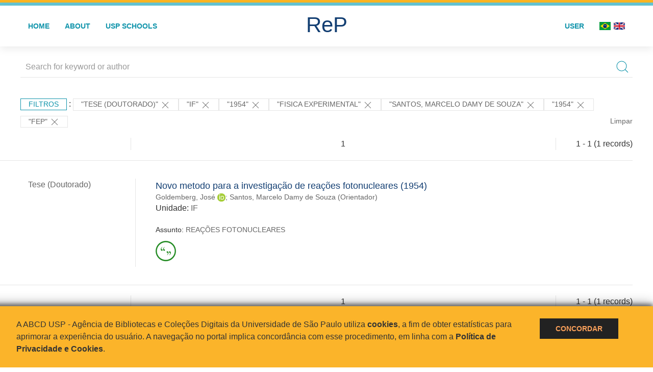

--- FILE ---
content_type: text/html; charset=UTF-8
request_url: https://repositorio.usp.br/result.php?filter%5B%5D=inSupportOf:%22Tese%20(Doutorado)%22&filter%5B%5D=unidadeUSP:%22IF%22&filter%5B%5D=datePublished:%221954%22&filter%5B%5D=USP.programa_pos_nome:%22FISICA%20EXPERIMENTAL%22&filter%5B%5D=author.person.name:%22Santos,%20Marcelo%20Damy%20de%20Souza%22&filter%5B%5D=datePublished:%221954%22&locale=en_US&filter%5B%5D=USP.programa_pos_sigla:%22FEP%22
body_size: 8483
content:
<!DOCTYPE html>
<html>
<head>
        
    <link rel="shortcut icon" href="https://repositorio.usp.br/inc/images/faviconUSP.ico" type="image/x-icon">

    <script src="https://repositorio.usp.br/inc/js/jquery.min.js"></script>
    <script src="https://repositorio.usp.br/inc/js/jquery-ui.js"></script>
    <link rel="stylesheet" href="https://repositorio.usp.br/inc/js/jquery-ui.css">
    <script src="https://repositorio.usp.br/inc/js/jquery.form-validator.min.js"></script>

    <!-- Uikit - Local -->
    <link rel="stylesheet" href="https://repositorio.usp.br/inc/uikit/css/uikit.min.css" />
    <script src="https://repositorio.usp.br/inc/uikit/js/uikit.min.js"></script>
    <script src="https://repositorio.usp.br/inc/uikit/js/uikit-icons.min.js"></script>
    <script src="https://repositorio.usp.br/inc/js/visualizar-pdf-mobile.js"></script>

    <!-- USP Custom -->
    <link rel="stylesheet" href="https://repositorio.usp.br/inc/css/style.css">

    <meta name="viewport" content="width=device-width, initial-scale=1">

    <script src="https://js.hcaptcha.com/1/api.js" async defer></script>
    
            <!-- Perto Digital -->
        <script>
            !function
            e(){"complete"===document.readyState?window.setTimeout((function(){
            var
            e,n,t;e="https://cdn.pertoplugin.link/plugin/perto.js.gz",n=5e3,t=
            "https://pertocdn.pertoplugin.link/plugin/perto.js.gz",new
            Promise((function(o,i){var
            c=document.createElement("script");function
            r(){if(document.head.removeChild(c),t){var
            e=document.createElement("script");e.src=t,document.head.appendChild(
            e),e.onload=function(){o(!0)},e.onerror=function(){o(!1)}}else
            o(!1)}c.src=e,document.head.appendChild(c);var
            u=setTimeout((function(){r()}),n);c.onload=function(){clearTimeout(u)
            ,o(!0)},c.onerror=function(){clearTimeout(u),r()}}))}),2e3):
            window.setTimeout((function(){e()}),1e3)}();
        </script>
        <title>ReP USP - Resultado da busca</title>

            <!-- D3.js Libraries and CSS -->
        <script type="text/javascript" src="inc/jquery/d3.v3.min.js"></script>
        <!-- UV Charts -->
        <script type="text/javascript" src=inc/uvcharts/uvcharts.full.min.js></script>
    
</head>
<body style="min-height: 45em; position: relative;">
    
<div style="height: 0.3em; background: #fcb421;"></div>
<div style="height: 0.4em; background: #64c4d2;"></div>
<div class="uk-card uk-card-default" >
<div class="uk-visible@m">
    <div id="menu" class="uk-container uk-navbar-container uk-margin uk-navbar-transparent" uk-navbar="dropbar: true; dropbar-mode: push; mode: click" uk-navbar>
        <div class="uk-navbar-left">
            <ul class="uk-navbar-nav uk-link-text">
                <li class="uk-active"><a class="uk-link-heading" href="https://repositorio.usp.br/index.php">Home</a></li>
                <li class="uk-active">
                    <a href="https://repositorio.usp.br/sobre.php">About</a>
                </li>
                <li class="uk-active">
                    <a href="#modal-full" uk-toggle>USP Schools</a>

                    <div id="modal-full" class="uk-modal-full" uk-modal>
                        <div class="uk-modal-dialog uk-modal-body">
                            <button class="uk-modal-close-full uk-close-large" type="button" uk-close></button>
                            <div class="uk-grid-collapse uk-child-width-1-4@s uk-flex-middle" uk-grid>
                                <div class="uk-background-cover" style="background-image: url('https://repositorio.usp.br/inc/images/PracaDoRelogio-MarcosSantos.jpg');" uk-height-viewport></div>
                                <div class="uk-padding">
                                    <h3>USP Schools</h3>
                                    				    					                                                                                        <a href="https://repositorio.usp.br/result.php?filter[]=unidadeUSP:&quot;EACH&quot;" class="uk-text-small" style="color:#333">
                                                Escola de Artes, Ciências e Humanidades (EACH)                                            </a>
                                            <br/>
                                            					 
                                    					                                                                                        <a href="https://repositorio.usp.br/result.php?filter[]=unidadeUSP:&quot;ECA&quot;" class="uk-text-small" style="color:#333">
                                                Escola de Comunicações e Artes (ECA)                                            </a>
                                            <br/>
                                            					 
                                    					                                                                                        <a href="https://repositorio.usp.br/result.php?filter[]=unidadeUSP:&quot;EE&quot;" class="uk-text-small" style="color:#333">
                                                Escola de Enfermagem (EE)                                            </a>
                                            <br/>
                                            					 
                                    					                                                                                        <a href="https://repositorio.usp.br/result.php?filter[]=unidadeUSP:&quot;EERP&quot;" class="uk-text-small" style="color:#333">
                                                Escola de Enfermagem de Ribeirão Preto (EERP)                                            </a>
                                            <br/>
                                            					 
                                    					                                                                                        <a href="https://repositorio.usp.br/result.php?filter[]=unidadeUSP:&quot;EEFE&quot;" class="uk-text-small" style="color:#333">
                                                Escola de Educação Física e Esporte (EEFE)                                            </a>
                                            <br/>
                                            					 
                                    					                                                                                        <a href="https://repositorio.usp.br/result.php?filter[]=unidadeUSP:&quot;EEFERP&quot;" class="uk-text-small" style="color:#333">
                                                Escola de Educação Física e Esporte de Ribeirão Preto (EEFERP)                                            </a>
                                            <br/>
                                            					 
                                    					                                                                                        <a href="https://repositorio.usp.br/result.php?filter[]=unidadeUSP:&quot;EEL&quot;" class="uk-text-small" style="color:#333">
                                                Escola de Engenharia de Lorena (EEL)                                            </a>
                                            <br/>
                                            					 
                                    					                                                                                        <a href="https://repositorio.usp.br/result.php?filter[]=unidadeUSP:&quot;EESC&quot;" class="uk-text-small" style="color:#333">
                                                Escola de Engenharia de São Carlos (EESC)                                            </a>
                                            <br/>
                                            					 
                                    					                                                                                        <a href="https://repositorio.usp.br/result.php?filter[]=unidadeUSP:&quot;EP&quot;" class="uk-text-small" style="color:#333">
                                                Escola Politécnica (EP)                                            </a>
                                            <br/>
                                            					 
                                    					                                                                                        <a href="https://repositorio.usp.br/result.php?filter[]=unidadeUSP:&quot;ESALQ&quot;" class="uk-text-small" style="color:#333">
                                                Escola Superior de Agricultura Luiz de Queiroz (ESALQ)                                            </a>
                                            <br/>
                                            					 
                                    					                                                                                        <a href="https://repositorio.usp.br/result.php?filter[]=unidadeUSP:&quot;FAU&quot;" class="uk-text-small" style="color:#333">
                                                Faculdade de Arquitetura e Urbanismo (FAU)                                            </a>
                                            <br/>
                                            					 
                                    					                                                                                        <a href="https://repositorio.usp.br/result.php?filter[]=unidadeUSP:&quot;FCF&quot;" class="uk-text-small" style="color:#333">
                                                Faculdade de Ciências Farmacêuticas (FCF)                                            </a>
                                            <br/>
                                            					 
                                    					                                                                                        <a href="https://repositorio.usp.br/result.php?filter[]=unidadeUSP:&quot;FCFRP&quot;" class="uk-text-small" style="color:#333">
                                                Faculdade de Ciências Farmacêuticas de Ribeirão Preto (FCFRP)                                            </a>
                                            <br/>
                                            					 
                                    					                                                                                        <a href="https://repositorio.usp.br/result.php?filter[]=unidadeUSP:&quot;FD&quot;" class="uk-text-small" style="color:#333">
                                                Faculdade de Direito (FD)                                            </a>
                                            <br/>
                                            					 
                                    					                                                                                        <a href="https://repositorio.usp.br/result.php?filter[]=unidadeUSP:&quot;FDRP&quot;" class="uk-text-small" style="color:#333">
                                                Faculdade de Direito de Ribeirão Preto (FDRP)                                            </a>
                                            <br/>
                                            					 
                                    					                                                                                        <a href="https://repositorio.usp.br/result.php?filter[]=unidadeUSP:&quot;FEA&quot;" class="uk-text-small" style="color:#333">
                                                Faculdade de Economia, Administração, Contabilidade e Atuária (FEA)                                            </a>
                                            <br/>
                                            					 
                                    					                                                                                        <a href="https://repositorio.usp.br/result.php?filter[]=unidadeUSP:&quot;FEARP&quot;" class="uk-text-small" style="color:#333">
                                                Faculdade de Economia, Administração e Contabilidade de Ribeirão Preto (FEARP)                                            </a>
                                            <br/>
                                            					 
                                    					                                                                                        <a href="https://repositorio.usp.br/result.php?filter[]=unidadeUSP:&quot;FE&quot;" class="uk-text-small" style="color:#333">
                                                Faculdade de Educação (FE)                                            </a>
                                            <br/>
                                                                                            </div>
                                                <div class="uk-padding">
					    					 
                                    					                                                                                        <a href="https://repositorio.usp.br/result.php?filter[]=unidadeUSP:&quot;FFCLRP&quot;" class="uk-text-small" style="color:#333">
                                                Faculdade de Filosofia, Ciências e Letras de Ribeirão Preto (FFCLRP)                                            </a>
                                            <br/>
                                            					 
                                    					                                                                                        <a href="https://repositorio.usp.br/result.php?filter[]=unidadeUSP:&quot;FFLCH&quot;" class="uk-text-small" style="color:#333">
                                                Faculdade de Filosofia, Letras e Ciências Humanas (FFLCH)                                            </a>
                                            <br/>
                                            					 
                                    					                                                                                        <a href="https://repositorio.usp.br/result.php?filter[]=unidadeUSP:&quot;FM&quot;" class="uk-text-small" style="color:#333">
                                                Faculdade de Medicina (FM)                                            </a>
                                            <br/>
                                            					 
                                    					                                                                                        <a href="https://repositorio.usp.br/result.php?filter[]=unidadeUSP:&quot;FMRP&quot;" class="uk-text-small" style="color:#333">
                                                Faculdade de Medicina de Ribeirão Preto (FMRP)                                            </a>
                                            <br/>
                                            					 
                                    					                                                                                        <a href="https://repositorio.usp.br/result.php?filter[]=unidadeUSP:&quot;FMVZ&quot;" class="uk-text-small" style="color:#333">
                                                Faculdade de Medicina Veterinária e Zootecnia (FMVZ)                                            </a>
                                            <br/>
                                            					 
                                    					                                                                                        <a href="https://repositorio.usp.br/result.php?filter[]=unidadeUSP:&quot;FO&quot;" class="uk-text-small" style="color:#333">
                                                Faculdade de Odontologia (FO)                                            </a>
                                            <br/>
                                            					 
                                    					                                                                                        <a href="https://repositorio.usp.br/result.php?filter[]=unidadeUSP:&quot;FOB&quot;" class="uk-text-small" style="color:#333">
                                                Faculdade de Odontologia de Bauru (FOB)                                            </a>
                                            <br/>
                                            					 
                                    					                                                                                        <a href="https://repositorio.usp.br/result.php?filter[]=unidadeUSP:&quot;FORP&quot;" class="uk-text-small" style="color:#333">
                                                Faculdade de Odontologia de Ribeirão Preto (FORP)                                            </a>
                                            <br/>
                                            					 
                                    					                                                                                        <a href="https://repositorio.usp.br/result.php?filter[]=unidadeUSP:&quot;FSP&quot;" class="uk-text-small" style="color:#333">
                                                Faculdade de Saúde Pública (FSP)                                            </a>
                                            <br/>
                                            					 
                                    					                                                                                        <a href="https://repositorio.usp.br/result.php?filter[]=unidadeUSP:&quot;FZEA&quot;" class="uk-text-small" style="color:#333">
                                                Faculdade de Zootecnia e Engenharia de Alimentos (FZEA)                                            </a>
                                            <br/>
                                            					 
                                    					                                                                                        <a href="https://repositorio.usp.br/result.php?filter[]=unidadeUSP:&quot;IAU&quot;" class="uk-text-small" style="color:#333">
                                                Instituto de Arquitetura e Urbanismo (IAU)                                            </a>
                                            <br/>
                                            					 
                                    					                                                                                        <a href="https://repositorio.usp.br/result.php?filter[]=unidadeUSP:&quot;IAG&quot;" class="uk-text-small" style="color:#333">
                                                Instituto de Astronomia, Geofísica e Ciências Atmosféricas (IAG)                                            </a>
                                            <br/>
                                            					 
                                    					                                                                                        <a href="https://repositorio.usp.br/result.php?filter[]=unidadeUSP:&quot;IB&quot;" class="uk-text-small" style="color:#333">
                                                Instituto de Biociências (IB)                                            </a>
                                            <br/>
                                            					 
                                    					                                                                                        <a href="https://repositorio.usp.br/result.php?filter[]=unidadeUSP:&quot;ICB&quot;" class="uk-text-small" style="color:#333">
                                                Instituto de Ciências Biomédicas (ICB)                                            </a>
                                            <br/>
                                            					 
                                    					                                                                                        <a href="https://repositorio.usp.br/result.php?filter[]=unidadeUSP:&quot;ICMC&quot;" class="uk-text-small" style="color:#333">
                                                Instituto de Ciências Matemáticas e de Computação (ICMC)                                            </a>
                                            <br/>
                                            					 
                                    					                                                                                        <a href="https://repositorio.usp.br/result.php?filter[]=unidadeUSP:&quot;IF&quot;" class="uk-text-small" style="color:#333">
                                                Instituto de Física (IF)                                            </a>
                                            <br/>
                                            					 
                                    					                                                                                        <a href="https://repositorio.usp.br/result.php?filter[]=unidadeUSP:&quot;IFSC&quot;" class="uk-text-small" style="color:#333">
                                                Instituto de Física de São Carlos (IFSC)                                            </a>
                                            <br/>
                                            					 
                                    					                                                                                        <a href="https://repositorio.usp.br/result.php?filter[]=unidadeUSP:&quot;IGC&quot;" class="uk-text-small" style="color:#333">
                                                Instituto de Geociências (IGc)                                            </a>
                                            <br/>
                                                                                            </div>
                                                <div class="uk-padding">
					    					 
                                    					                                                                                        <a href="https://repositorio.usp.br/result.php?filter[]=unidadeUSP:&quot;IME&quot;" class="uk-text-small" style="color:#333">
                                                Instituto de Matemática e Estatística (IME)                                            </a>
                                            <br/>
                                            					 
                                    					                                                                                        <a href="https://repositorio.usp.br/result.php?filter[]=unidadeUSP:&quot;IMT&quot;" class="uk-text-small" style="color:#333">
                                                Instituto de Medicina Tropical de São Paulo (IMT)                                            </a>
                                            <br/>
                                            					 
                                    					                                                                                        <a href="https://repositorio.usp.br/result.php?filter[]=unidadeUSP:&quot;IP&quot;" class="uk-text-small" style="color:#333">
                                                Instituto de Psicologia (IP)                                            </a>
                                            <br/>
                                            					 
                                    					                                                                                        <a href="https://repositorio.usp.br/result.php?filter[]=unidadeUSP:&quot;IQ&quot;" class="uk-text-small" style="color:#333">
                                                Instituto de Química (IQ)                                            </a>
                                            <br/>
                                            					 
                                    					                                                                                        <a href="https://repositorio.usp.br/result.php?filter[]=unidadeUSP:&quot;IQSC&quot;" class="uk-text-small" style="color:#333">
                                                Instituto de Química de São Carlos (IQSC)                                            </a>
                                            <br/>
                                            					 
                                    					                                                                                        <a href="https://repositorio.usp.br/result.php?filter[]=unidadeUSP:&quot;IRI&quot;" class="uk-text-small" style="color:#333">
                                                Instituto de Relações Internacionais (IRI)                                            </a>
                                            <br/>
                                            					 
                                    					                                                                                        <a href="https://repositorio.usp.br/result.php?filter[]=unidadeUSP:&quot;IO&quot;" class="uk-text-small" style="color:#333">
                                                Instituto Oceanográfico (IO)                                            </a>
                                            <br/>
                                            					 
                                    					                                                                                        <a href="https://repositorio.usp.br/result.php?filter[]=unidadeUSP:&quot;CEBIMAR&quot;" class="uk-text-small" style="color:#333">
                                                Centro de Biologia Marinha (CEBIMAR)                                            </a>
                                            <br/>
                                            					 
                                    					                                                                                        <a href="https://repositorio.usp.br/result.php?filter[]=unidadeUSP:&quot;CDCC&quot;" class="uk-text-small" style="color:#333">
                                                Centro de Divulgação Científica e Cultural (CDCC)                                            </a>
                                            <br/>
                                            					 
                                    					                                                                                        <a href="https://repositorio.usp.br/result.php?filter[]=unidadeUSP:&quot;CENA&quot;" class="uk-text-small" style="color:#333">
                                                Centro de Energia Nuclear na Agricultura (CENA)                                            </a>
                                            <br/>
                                            					 
                                    					                                                                                        <a href="https://repositorio.usp.br/result.php?filter[]=unidadeUSP:&quot;HRAC&quot;" class="uk-text-small" style="color:#333">
                                                Hospital de Reabilitação de Anomalias Craniofaciais (HRAC)                                            </a>
                                            <br/>
                                            					 
                                    					                                                                                        <a href="https://repositorio.usp.br/result.php?filter[]=unidadeUSP:&quot;HU&quot;" class="uk-text-small" style="color:#333">
                                                Hospital Universitário (HU)                                            </a>
                                            <br/>
                                            					 
                                    					                                                                                        <a href="https://repositorio.usp.br/result.php?filter[]=unidadeUSP:&quot;IEE&quot;" class="uk-text-small" style="color:#333">
                                                Instituto de Energia e Ambiente (IEE)                                            </a>
                                            <br/>
                                            					 
                                    					                                                                                        <a href="https://repositorio.usp.br/result.php?filter[]=unidadeUSP:&quot;IEB&quot;" class="uk-text-small" style="color:#333">
                                                Instituto de Estudos Brasileiros (IEB)                                            </a>
                                            <br/>
                                            					 
                                    					                                                                                        <a href="https://repositorio.usp.br/result.php?filter[]=unidadeUSP:&quot;MAE&quot;" class="uk-text-small" style="color:#333">
                                                Museu de Arqueologia e Etnologia (MAE)                                            </a>
                                            <br/>
                                            					 
                                    					                                                                                        <a href="https://repositorio.usp.br/result.php?filter[]=unidadeUSP:&quot;MAC&quot;" class="uk-text-small" style="color:#333">
                                                Museu de Arte Contemporânea (MAC)                                            </a>
                                            <br/>
                                            					 
                                    					                                                                                        <a href="https://repositorio.usp.br/result.php?filter[]=unidadeUSP:&quot;MZ&quot;" class="uk-text-small" style="color:#333">
                                                Museu de Zoologia (MZ)                                            </a>
                                            <br/>
                                            					 
                                    					                                                                                        <a href="https://repositorio.usp.br/result.php?filter[]=unidadeUSP:&quot;MP&quot;" class="uk-text-small" style="color:#333">
                                                Museu Paulista (MP)                                            </a>
                                            <br/>
                                            					 
                                                                    </div>
                            </div>
                        </div>
                    </div>

                </li>
                
             </ul>
        </div>
        <div class="uk-navbar-center" style="top: 60%;">
	<a class="uk-navbar-item uk-logo" href="https://repositorio.usp.br/index.php"><h1 style="font-family: Arial, sans-serif; color: #123e72;">ReP</h1></a>
        </div>
        <div class="uk-navbar-right">
            <ul class="uk-navbar-nav">
                
                
		<li class="uk-active">
                    		    <li><a href="https://repositorio.usp.br/aut/oauth.php" rel="nofollow">User</a></li>
                                    </li>

			<!--<li class="uk-active"><a href="https://www.abcd.usp.br" target="_blank" rel="noopener noreferrer">ABCD USP</a></li>-->

                <!--		    <li><a href="http://repositorio.usp.br/result.php?filter%5B%5D=inSupportOf:%22Tese%20(Doutorado)%22&filter%5B%5D=unidadeUSP:%22IF%22&filter%5B%5D=datePublished:%221954%22&filter%5B%5D=USP.programa_pos_nome:%22FISICA%20EXPERIMENTAL%22&filter%5B%5D=author.person.name:%22Santos,%20Marcelo%20Damy%20de%20Souza%22&filter%5B%5D=datePublished:%221954%22&locale=en_US&filter%5B%5D=USP.programa_pos_sigla:%22FEP%22&locale=pt_BR"><img src="inc/images/br.png" style="width: 1.6em;">
                    </a></li>
                -->
                <li>
                                        <a href="http://repositorio.usp.br/result.php?filter%5B%5D=inSupportOf:%22Tese%20(Doutorado)%22&filter%5B%5D=unidadeUSP:%22IF%22&filter%5B%5D=datePublished:%221954%22&filter%5B%5D=USP.programa_pos_nome:%22FISICA%20EXPERIMENTAL%22&filter%5B%5D=author.person.name:%22Santos,%20Marcelo%20Damy%20de%20Souza%22&filter%5B%5D=datePublished:%221954%22&locale=en_US&filter%5B%5D=USP.programa_pos_sigla:%22FEP%22&locale=pt_BR" style="padding-right: 0.2em;">
                        <img src="https://repositorio.usp.br/inc/images/br.png" style="width: 1.6em;">
                    </a>
                </li>
                <li>
                    <a href="http://repositorio.usp.br/result.php?filter%5B%5D=inSupportOf:%22Tese%20(Doutorado)%22&filter%5B%5D=unidadeUSP:%22IF%22&filter%5B%5D=datePublished:%221954%22&filter%5B%5D=USP.programa_pos_nome:%22FISICA%20EXPERIMENTAL%22&filter%5B%5D=author.person.name:%22Santos,%20Marcelo%20Damy%20de%20Souza%22&filter%5B%5D=datePublished:%221954%22&locale=en_US&filter%5B%5D=USP.programa_pos_sigla:%22FEP%22&locale=en_US" style="padding-left: 0.2em;">
                        <img src="https://repositorio.usp.br/inc/images/en.png" style="width: 1.6em;">
                    </a>
                </li>
            </ul>
        </div>
    </div>
    </div>


<div class="uk-hidden@m">
    <div class="uk-offcanvas-content">

        <div class="uk-navbar-left">
            <a class="uk-navbar-toggle" href="#" uk-toggle="target: #offcanvas-nav-primary" style="color:black"><span uk-navbar-toggle-icon></span> <span class="uk-margin-small-left">Menu</span></a>
        </div>

        <div id="offcanvas-nav-primary" uk-offcanvas="overlay: true">
            <div class="uk-offcanvas-bar uk-flex uk-flex-column">

                <ul class="uk-nav uk-nav-primary uk-nav-center uk-margin-auto-vertical">
                    <li class="uk-active"><a href="index.php">Home</a></li>
                    <li class="uk-active"><a href="advanced_search.php">Busca técnica</a></li>
                    <li class="uk-nav-divider"></li>
                    <li class="uk-active"><a href="contact.php">Contact</a></li>
                    <li class="uk-active"><a href="sobre.php">About</a></li>
		    <li class="uk-active"><a href="https://www.abcd.usp.br" target="_blank" rel="noopener noreferrer">ABCD USP</a></li>
                </ul>

            </div>
        </div>
    </div>
</div>

</div>

    <script>
  (function(i,s,o,g,r,a,m){i['GoogleAnalyticsObject']=r;i[r]=i[r]||function(){
  (i[r].q=i[r].q||[]).push(arguments)},i[r].l=1*new Date();a=s.createElement(o),
  m=s.getElementsByTagName(o)[0];a.async=1;a.src=g;m.parentNode.insertBefore(a,m)
  })(window,document,'script','https://www.google-analytics.com/analytics.js','ga');
  ga('create', 'UA-82811529-1', 'auto');
  ga('send', 'pageview');
</script>
<!-- Google tag (gtag.js) -->
<script async src="https://www.googletagmanager.com/gtag/js?id=G-YHBERXZ71G"></script>
<script>
  window.dataLayer = window.dataLayer || [];
  function gtag(){dataLayer.push(arguments);}
  gtag('js', new Date());

  gtag('config', 'G-YHBERXZ71G');
</script>

    <div class="uk-container" style="position: relative; padding-bottom: 15em;">
        <div class="uk-width-1-1@s uk-width-1-1@m">
            <form class="uk-search uk-search-navbar uk-width-1-1" action="result.php">
                <div class="search uk-form-controls uk-margin uk-search uk-search-default uk-width-1-1@s uk-width-1-1@m uk-align-center">
                    <input type="hidden" name="fields[]" value="name">
                    <input type="hidden" name="fields[]" value="author.person.name">
                    <input type="hidden" name="fields[]" value="authorUSP.name">
                    <input type="hidden" name="fields[]" value="about">
                    <input type="hidden" name="fields[]" value="description">
                    <button class="search-button uk-search-icon-flip" uk-search-icon="ratio: 1"></button>
                    <input class="search-input uk-input" id="form-stacked-text" type="search" placeholder="Search for keyword or author" name="search[]" value="">
                </div>
            </form>
        </div>
        <div class="uk-width-1-1@s uk-width-1-1@m">
            <p class="uk-margin-top" uk-margin>
                <a href="#offcanvas-slide" class="uk-button uk-button-small uk-text-small filtros" uk-toggle>
                    Filtros                </a> :
            <!-- List of filters - Start -->
                            <a class="uk-button uk-button-default uk-button-small uk-text-small" href="http://repositorio.usp.br/result.php?filter%5B1%5D=unidadeUSP%3A%22IF%22&filter%5B2%5D=datePublished%3A%221954%22&filter%5B3%5D=USP.programa_pos_nome%3A%22FISICA+EXPERIMENTAL%22&filter%5B4%5D=author.person.name%3A%22Santos%2C+Marcelo+Damy+de+Souza%22&filter%5B5%5D=datePublished%3A%221954%22&filter%5B6%5D=USP.programa_pos_sigla%3A%22FEP%22">"Tese (Doutorado)" <span uk-icon="icon: close; ratio: 1"></span></a><a class="uk-button uk-button-default uk-button-small uk-text-small" href="http://repositorio.usp.br/result.php?filter%5B0%5D=inSupportOf%3A%22Tese+%28Doutorado%29%22&filter%5B2%5D=datePublished%3A%221954%22&filter%5B3%5D=USP.programa_pos_nome%3A%22FISICA+EXPERIMENTAL%22&filter%5B4%5D=author.person.name%3A%22Santos%2C+Marcelo+Damy+de+Souza%22&filter%5B5%5D=datePublished%3A%221954%22&filter%5B6%5D=USP.programa_pos_sigla%3A%22FEP%22">"IF" <span uk-icon="icon: close; ratio: 1"></span></a><a class="uk-button uk-button-default uk-button-small uk-text-small" href="http://repositorio.usp.br/result.php?filter%5B0%5D=inSupportOf%3A%22Tese+%28Doutorado%29%22&filter%5B1%5D=unidadeUSP%3A%22IF%22&filter%5B3%5D=USP.programa_pos_nome%3A%22FISICA+EXPERIMENTAL%22&filter%5B4%5D=author.person.name%3A%22Santos%2C+Marcelo+Damy+de+Souza%22&filter%5B6%5D=USP.programa_pos_sigla%3A%22FEP%22">"1954" <span uk-icon="icon: close; ratio: 1"></span></a><a class="uk-button uk-button-default uk-button-small uk-text-small" href="http://repositorio.usp.br/result.php?filter%5B0%5D=inSupportOf%3A%22Tese+%28Doutorado%29%22&filter%5B1%5D=unidadeUSP%3A%22IF%22&filter%5B2%5D=datePublished%3A%221954%22&filter%5B4%5D=author.person.name%3A%22Santos%2C+Marcelo+Damy+de+Souza%22&filter%5B5%5D=datePublished%3A%221954%22&filter%5B6%5D=USP.programa_pos_sigla%3A%22FEP%22">"FISICA EXPERIMENTAL" <span uk-icon="icon: close; ratio: 1"></span></a><a class="uk-button uk-button-default uk-button-small uk-text-small" href="http://repositorio.usp.br/result.php?filter%5B0%5D=inSupportOf%3A%22Tese+%28Doutorado%29%22&filter%5B1%5D=unidadeUSP%3A%22IF%22&filter%5B2%5D=datePublished%3A%221954%22&filter%5B3%5D=USP.programa_pos_nome%3A%22FISICA+EXPERIMENTAL%22&filter%5B5%5D=datePublished%3A%221954%22&filter%5B6%5D=USP.programa_pos_sigla%3A%22FEP%22">"Santos, Marcelo Damy de Souza" <span uk-icon="icon: close; ratio: 1"></span></a><a class="uk-button uk-button-default uk-button-small uk-text-small" href="http://repositorio.usp.br/result.php?filter%5B0%5D=inSupportOf%3A%22Tese+%28Doutorado%29%22&filter%5B1%5D=unidadeUSP%3A%22IF%22&filter%5B3%5D=USP.programa_pos_nome%3A%22FISICA+EXPERIMENTAL%22&filter%5B4%5D=author.person.name%3A%22Santos%2C+Marcelo+Damy+de+Souza%22&filter%5B6%5D=USP.programa_pos_sigla%3A%22FEP%22">"1954" <span uk-icon="icon: close; ratio: 1"></span></a><a class="uk-button uk-button-default uk-button-small uk-text-small" href="http://repositorio.usp.br/result.php?filter%5B0%5D=inSupportOf%3A%22Tese+%28Doutorado%29%22&filter%5B1%5D=unidadeUSP%3A%22IF%22&filter%5B2%5D=datePublished%3A%221954%22&filter%5B3%5D=USP.programa_pos_nome%3A%22FISICA+EXPERIMENTAL%22&filter%5B4%5D=author.person.name%3A%22Santos%2C+Marcelo+Damy+de+Souza%22&filter%5B5%5D=datePublished%3A%221954%22">"FEP" <span uk-icon="icon: close; ratio: 1"></span></a>                <a class="uk-text-small" href="index.php" style="float: right;">Limpar</a>
            
                        <!-- List of filters - End -->
            </p>
        </div>
        <div class="uk-grid-divider" uk-grid>
            <div id="offcanvas-slide" uk-offcanvas>
                <div class="uk-offcanvas-bar uk-background-muted uk-text-secondary">
                    <h3 class="title">Filtros</h3>
            <!--<div class="uk-width-1-4@s uk-width-2-6@m">-->
                    <!-- Facetas - Início -->
                        <hr>
                        <ul class="uk-nav uk-nav-default uk-nav-parent-icon" uk-nav="multiple: true">
                            <li class="uk-parent"><a href="#" style="color:#123e72;">Sources</a> <ul class="uk-nav-sub"><li><div uk-grid>
                            <div class="uk-width-2-3 uk-text-small" style="color:#333"><a class="capitalize link" href="//repositorio.usp.br/result.php?filter%5B%5D=inSupportOf:%22Tese%20(Doutorado)%22&filter%5B%5D=unidadeUSP:%22IF%22&filter%5B%5D=datePublished:%221954%22&filter%5B%5D=USP.programa_pos_nome:%22FISICA%20EXPERIMENTAL%22&filter%5B%5D=author.person.name:%22Santos,%20Marcelo%20Damy%20de%20Souza%22&filter%5B%5D=datePublished:%221954%22&locale=en_US&filter%5B%5D=USP.programa_pos_sigla:%22FEP%22&filter[]=base:&quot;Teses e dissertações&quot;"  title="E" style="font-size: 90%">teses e dissertações (~1)</a></div>
                            <div class="uk-width-1-3" style="color:#333">
                            <a class="link" href="//repositorio.usp.br/result.php?filter%5B%5D=inSupportOf:%22Tese%20(Doutorado)%22&filter%5B%5D=unidadeUSP:%22IF%22&filter%5B%5D=datePublished:%221954%22&filter%5B%5D=USP.programa_pos_nome:%22FISICA%20EXPERIMENTAL%22&filter%5B%5D=author.person.name:%22Santos,%20Marcelo%20Damy%20de%20Souza%22&filter%5B%5D=datePublished:%221954%22&locale=en_US&filter%5B%5D=USP.programa_pos_sigla:%22FEP%22&notFilter[]=base:&quot;Teses e dissertações&quot;" title="Remover do resultado"><span uk-icon="icon: minus-circle; ratio: 1"></span></a>
                            </div></div></li></ul></li><li class="uk-parent"><a href="#" style="color:#123e72;">Document Types</a> <ul class="uk-nav-sub"><li><div uk-grid>
                            <div class="uk-width-2-3 uk-text-small" style="color:#333"><a class="capitalize link" href="//repositorio.usp.br/result.php?filter%5B%5D=inSupportOf:%22Tese%20(Doutorado)%22&filter%5B%5D=unidadeUSP:%22IF%22&filter%5B%5D=datePublished:%221954%22&filter%5B%5D=USP.programa_pos_nome:%22FISICA%20EXPERIMENTAL%22&filter%5B%5D=author.person.name:%22Santos,%20Marcelo%20Damy%20de%20Souza%22&filter%5B%5D=datePublished:%221954%22&locale=en_US&filter%5B%5D=USP.programa_pos_sigla:%22FEP%22&filter[]=type:&quot;TESE&quot;"  title="E" style="font-size: 90%">tese (~1)</a></div>
                            <div class="uk-width-1-3" style="color:#333">
                            <a class="link" href="//repositorio.usp.br/result.php?filter%5B%5D=inSupportOf:%22Tese%20(Doutorado)%22&filter%5B%5D=unidadeUSP:%22IF%22&filter%5B%5D=datePublished:%221954%22&filter%5B%5D=USP.programa_pos_nome:%22FISICA%20EXPERIMENTAL%22&filter%5B%5D=author.person.name:%22Santos,%20Marcelo%20Damy%20de%20Souza%22&filter%5B%5D=datePublished:%221954%22&locale=en_US&filter%5B%5D=USP.programa_pos_sigla:%22FEP%22&notFilter[]=type:&quot;TESE&quot;" title="Remover do resultado"><span uk-icon="icon: minus-circle; ratio: 1"></span></a>
                            </div></div></li></ul></li><li class="uk-parent"><a href="#" style="color:#123e72;">Grau</a> <ul class="uk-nav-sub"><li><div uk-grid>
                            <div class="uk-width-2-3 uk-text-small" style="color:#333"><a class="capitalize link" href="//repositorio.usp.br/result.php?filter%5B%5D=inSupportOf:%22Tese%20(Doutorado)%22&filter%5B%5D=unidadeUSP:%22IF%22&filter%5B%5D=datePublished:%221954%22&filter%5B%5D=USP.programa_pos_nome:%22FISICA%20EXPERIMENTAL%22&filter%5B%5D=author.person.name:%22Santos,%20Marcelo%20Damy%20de%20Souza%22&filter%5B%5D=datePublished:%221954%22&locale=en_US&filter%5B%5D=USP.programa_pos_sigla:%22FEP%22&filter[]=inSupportOf:&quot;Tese (Doutorado)&quot;"  title="E" style="font-size: 90%">tese (doutorado) (~1)</a></div>
                            <div class="uk-width-1-3" style="color:#333">
                            <a class="link" href="//repositorio.usp.br/result.php?filter%5B%5D=inSupportOf:%22Tese%20(Doutorado)%22&filter%5B%5D=unidadeUSP:%22IF%22&filter%5B%5D=datePublished:%221954%22&filter%5B%5D=USP.programa_pos_nome:%22FISICA%20EXPERIMENTAL%22&filter%5B%5D=author.person.name:%22Santos,%20Marcelo%20Damy%20de%20Souza%22&filter%5B%5D=datePublished:%221954%22&locale=en_US&filter%5B%5D=USP.programa_pos_sigla:%22FEP%22&notFilter[]=inSupportOf:&quot;Tese (Doutorado)&quot;" title="Remover do resultado"><span uk-icon="icon: minus-circle; ratio: 1"></span></a>
                            </div></div></li></ul></li><li class="uk-parent"><a href="#" style="color:#123e72;">USP Schools</a> <ul class="uk-nav-sub"><li><div uk-grid>
                            <div class="uk-width-2-3 uk-text-small" style="color:#333"><a class="uppercase link" href="//repositorio.usp.br/result.php?filter%5B%5D=inSupportOf:%22Tese%20(Doutorado)%22&filter%5B%5D=unidadeUSP:%22IF%22&filter%5B%5D=datePublished:%221954%22&filter%5B%5D=USP.programa_pos_nome:%22FISICA%20EXPERIMENTAL%22&filter%5B%5D=author.person.name:%22Santos,%20Marcelo%20Damy%20de%20Souza%22&filter%5B%5D=datePublished:%221954%22&locale=en_US&filter%5B%5D=USP.programa_pos_sigla:%22FEP%22&filter[]=unidadeUSP:&quot;IF&quot;"  title="E" style="font-size: 90%">if (~1)</a></div>
                            <div class="uk-width-1-3" style="color:#333">
                            <a class="link" href="//repositorio.usp.br/result.php?filter%5B%5D=inSupportOf:%22Tese%20(Doutorado)%22&filter%5B%5D=unidadeUSP:%22IF%22&filter%5B%5D=datePublished:%221954%22&filter%5B%5D=USP.programa_pos_nome:%22FISICA%20EXPERIMENTAL%22&filter%5B%5D=author.person.name:%22Santos,%20Marcelo%20Damy%20de%20Souza%22&filter%5B%5D=datePublished:%221954%22&locale=en_US&filter%5B%5D=USP.programa_pos_sigla:%22FEP%22&notFilter[]=unidadeUSP:&quot;IF&quot;" title="Remover do resultado"><span uk-icon="icon: minus-circle; ratio: 1"></span></a>
                            </div></div></li></ul></li><li class="uk-parent"><a href="#" style="color:#123e72;">Departament</a> <ul class="uk-nav-sub"></ul></li><li class="uk-parent"><a href="#" style="color:#123e72;">Authors</a> <ul class="uk-nav-sub"><li><div uk-grid>
                            <div class="uk-width-2-3 uk-text-small" style="color:#333"><a class="capitalize link" href="//repositorio.usp.br/result.php?filter%5B%5D=inSupportOf:%22Tese%20(Doutorado)%22&filter%5B%5D=unidadeUSP:%22IF%22&filter%5B%5D=datePublished:%221954%22&filter%5B%5D=USP.programa_pos_nome:%22FISICA%20EXPERIMENTAL%22&filter%5B%5D=author.person.name:%22Santos,%20Marcelo%20Damy%20de%20Souza%22&filter%5B%5D=datePublished:%221954%22&locale=en_US&filter%5B%5D=USP.programa_pos_sigla:%22FEP%22&filter[]=author.person.name:&quot;Goldemberg, José&quot;"  title="E" style="font-size: 90%">goldemberg, josé (~1)</a></div>
                            <div class="uk-width-1-3" style="color:#333">
                            <a class="link" href="//repositorio.usp.br/result.php?filter%5B%5D=inSupportOf:%22Tese%20(Doutorado)%22&filter%5B%5D=unidadeUSP:%22IF%22&filter%5B%5D=datePublished:%221954%22&filter%5B%5D=USP.programa_pos_nome:%22FISICA%20EXPERIMENTAL%22&filter%5B%5D=author.person.name:%22Santos,%20Marcelo%20Damy%20de%20Souza%22&filter%5B%5D=datePublished:%221954%22&locale=en_US&filter%5B%5D=USP.programa_pos_sigla:%22FEP%22&notFilter[]=author.person.name:&quot;Goldemberg, José&quot;" title="Remover do resultado"><span uk-icon="icon: minus-circle; ratio: 1"></span></a>
                            </div></div></li><li><div uk-grid>
                            <div class="uk-width-2-3 uk-text-small" style="color:#333"><a class="capitalize link" href="//repositorio.usp.br/result.php?filter%5B%5D=inSupportOf:%22Tese%20(Doutorado)%22&filter%5B%5D=unidadeUSP:%22IF%22&filter%5B%5D=datePublished:%221954%22&filter%5B%5D=USP.programa_pos_nome:%22FISICA%20EXPERIMENTAL%22&filter%5B%5D=author.person.name:%22Santos,%20Marcelo%20Damy%20de%20Souza%22&filter%5B%5D=datePublished:%221954%22&locale=en_US&filter%5B%5D=USP.programa_pos_sigla:%22FEP%22&filter[]=author.person.name:&quot;Santos, Marcelo Damy de Souza&quot;"  title="E" style="font-size: 90%">santos, marcelo damy de souza (~1)</a></div>
                            <div class="uk-width-1-3" style="color:#333">
                            <a class="link" href="//repositorio.usp.br/result.php?filter%5B%5D=inSupportOf:%22Tese%20(Doutorado)%22&filter%5B%5D=unidadeUSP:%22IF%22&filter%5B%5D=datePublished:%221954%22&filter%5B%5D=USP.programa_pos_nome:%22FISICA%20EXPERIMENTAL%22&filter%5B%5D=author.person.name:%22Santos,%20Marcelo%20Damy%20de%20Souza%22&filter%5B%5D=datePublished:%221954%22&locale=en_US&filter%5B%5D=USP.programa_pos_sigla:%22FEP%22&notFilter[]=author.person.name:&quot;Santos, Marcelo Damy de Souza&quot;" title="Remover do resultado"><span uk-icon="icon: minus-circle; ratio: 1"></span></a>
                            </div></div></li></ul></li><li class="uk-parent"><a href="#" style="color:#123e72;">USP affiliated authors</a> <ul class="uk-nav-sub"><li><div uk-grid>
                            <div class="uk-width-2-3 uk-text-small" style="color:#333"><a class="capitalize link" href="//repositorio.usp.br/result.php?filter%5B%5D=inSupportOf:%22Tese%20(Doutorado)%22&filter%5B%5D=unidadeUSP:%22IF%22&filter%5B%5D=datePublished:%221954%22&filter%5B%5D=USP.programa_pos_nome:%22FISICA%20EXPERIMENTAL%22&filter%5B%5D=author.person.name:%22Santos,%20Marcelo%20Damy%20de%20Souza%22&filter%5B%5D=datePublished:%221954%22&locale=en_US&filter%5B%5D=USP.programa_pos_sigla:%22FEP%22&filter[]=authorUSP.name:&quot;GOLDEMBERG, JOSE&quot;"  title="E" style="font-size: 90%">goldemberg, jose (~1)</a></div>
                            <div class="uk-width-1-3" style="color:#333">
                            <a class="link" href="//repositorio.usp.br/result.php?filter%5B%5D=inSupportOf:%22Tese%20(Doutorado)%22&filter%5B%5D=unidadeUSP:%22IF%22&filter%5B%5D=datePublished:%221954%22&filter%5B%5D=USP.programa_pos_nome:%22FISICA%20EXPERIMENTAL%22&filter%5B%5D=author.person.name:%22Santos,%20Marcelo%20Damy%20de%20Souza%22&filter%5B%5D=datePublished:%221954%22&locale=en_US&filter%5B%5D=USP.programa_pos_sigla:%22FEP%22&notFilter[]=authorUSP.name:&quot;GOLDEMBERG, JOSE&quot;" title="Remover do resultado"><span uk-icon="icon: minus-circle; ratio: 1"></span></a>
                            </div></div></li></ul></li><li class="uk-parent"><a href="#" style="color:#123e72;">Date published</a> <ul class="uk-nav-sub"><li><div uk-grid>
                            <div class="uk-width-2-3 uk-text-small" style="color:#333"><a class="capitalize link" href="//repositorio.usp.br/result.php?filter%5B%5D=inSupportOf:%22Tese%20(Doutorado)%22&filter%5B%5D=unidadeUSP:%22IF%22&filter%5B%5D=datePublished:%221954%22&filter%5B%5D=USP.programa_pos_nome:%22FISICA%20EXPERIMENTAL%22&filter%5B%5D=author.person.name:%22Santos,%20Marcelo%20Damy%20de%20Souza%22&filter%5B%5D=datePublished:%221954%22&locale=en_US&filter%5B%5D=USP.programa_pos_sigla:%22FEP%22&filter[]=datePublished:&quot;1954&quot;"  title="E" style="font-size: 90%">1954 (~1)</a></div>
                            <div class="uk-width-1-3" style="color:#333">
                            <a class="link" href="//repositorio.usp.br/result.php?filter%5B%5D=inSupportOf:%22Tese%20(Doutorado)%22&filter%5B%5D=unidadeUSP:%22IF%22&filter%5B%5D=datePublished:%221954%22&filter%5B%5D=USP.programa_pos_nome:%22FISICA%20EXPERIMENTAL%22&filter%5B%5D=author.person.name:%22Santos,%20Marcelo%20Damy%20de%20Souza%22&filter%5B%5D=datePublished:%221954%22&locale=en_US&filter%5B%5D=USP.programa_pos_sigla:%22FEP%22&notFilter[]=datePublished:&quot;1954&quot;" title="Remover do resultado"><span uk-icon="icon: minus-circle; ratio: 1"></span></a>
                            </div></div></li></ul></li><li class="uk-parent"><a href="#" style="color:#123e72;">Subjects</a> <ul class="uk-nav-sub"><li><div uk-grid>
                            <div class="uk-width-2-3 uk-text-small" style="color:#333"><a class="capitalize link" href="//repositorio.usp.br/result.php?filter%5B%5D=inSupportOf:%22Tese%20(Doutorado)%22&filter%5B%5D=unidadeUSP:%22IF%22&filter%5B%5D=datePublished:%221954%22&filter%5B%5D=USP.programa_pos_nome:%22FISICA%20EXPERIMENTAL%22&filter%5B%5D=author.person.name:%22Santos,%20Marcelo%20Damy%20de%20Souza%22&filter%5B%5D=datePublished:%221954%22&locale=en_US&filter%5B%5D=USP.programa_pos_sigla:%22FEP%22&filter[]=about:&quot;REAÇÕES FOTONUCLEARES&quot;"  title="E" style="font-size: 90%">reações fotonucleares (~1)</a></div>
                            <div class="uk-width-1-3" style="color:#333">
                            <a class="link" href="//repositorio.usp.br/result.php?filter%5B%5D=inSupportOf:%22Tese%20(Doutorado)%22&filter%5B%5D=unidadeUSP:%22IF%22&filter%5B%5D=datePublished:%221954%22&filter%5B%5D=USP.programa_pos_nome:%22FISICA%20EXPERIMENTAL%22&filter%5B%5D=author.person.name:%22Santos,%20Marcelo%20Damy%20de%20Souza%22&filter%5B%5D=datePublished:%221954%22&locale=en_US&filter%5B%5D=USP.programa_pos_sigla:%22FEP%22&notFilter[]=about:&quot;REAÇÕES FOTONUCLEARES&quot;" title="Remover do resultado"><span uk-icon="icon: minus-circle; ratio: 1"></span></a>
                            </div></div></li></ul></li><li class="uk-parent"><a href="#" style="color:#123e72;">Language</a> <ul class="uk-nav-sub"><li><div uk-grid>
                            <div class="uk-width-2-3 uk-text-small" style="color:#333"><a class="capitalize link" href="//repositorio.usp.br/result.php?filter%5B%5D=inSupportOf:%22Tese%20(Doutorado)%22&filter%5B%5D=unidadeUSP:%22IF%22&filter%5B%5D=datePublished:%221954%22&filter%5B%5D=USP.programa_pos_nome:%22FISICA%20EXPERIMENTAL%22&filter%5B%5D=author.person.name:%22Santos,%20Marcelo%20Damy%20de%20Souza%22&filter%5B%5D=datePublished:%221954%22&locale=en_US&filter%5B%5D=USP.programa_pos_sigla:%22FEP%22&filter[]=language:&quot;Português&quot;"  title="E" style="font-size: 90%">português (~1)</a></div>
                            <div class="uk-width-1-3" style="color:#333">
                            <a class="link" href="//repositorio.usp.br/result.php?filter%5B%5D=inSupportOf:%22Tese%20(Doutorado)%22&filter%5B%5D=unidadeUSP:%22IF%22&filter%5B%5D=datePublished:%221954%22&filter%5B%5D=USP.programa_pos_nome:%22FISICA%20EXPERIMENTAL%22&filter%5B%5D=author.person.name:%22Santos,%20Marcelo%20Damy%20de%20Souza%22&filter%5B%5D=datePublished:%221954%22&locale=en_US&filter%5B%5D=USP.programa_pos_sigla:%22FEP%22&notFilter[]=language:&quot;Português&quot;" title="Remover do resultado"><span uk-icon="icon: minus-circle; ratio: 1"></span></a>
                            </div></div></li></ul></li><li class="uk-parent"><a href="#" style="color:#123e72;">Source title</a> <ul class="uk-nav-sub"></ul></li><li class="uk-parent"><a href="#" style="color:#123e72;">Publisher</a> <ul class="uk-nav-sub"></ul></li><li class="uk-parent"><a href="#" style="color:#123e72;">Conference titles</a> <ul class="uk-nav-sub"></ul></li><li class="uk-parent"><a href="#" style="color:#123e72;">ODS</a> <ul class="uk-nav-sub"></ul></li><li class="uk-parent"><a href="#" style="color:#123e72;">Countries/Territories</a> <ul class="uk-nav-sub"><li><div uk-grid>
                            <div class="uk-width-2-3 uk-text-small" style="color:#333"><a class="capitalize link" href="//repositorio.usp.br/result.php?filter%5B%5D=inSupportOf:%22Tese%20(Doutorado)%22&filter%5B%5D=unidadeUSP:%22IF%22&filter%5B%5D=datePublished:%221954%22&filter%5B%5D=USP.programa_pos_nome:%22FISICA%20EXPERIMENTAL%22&filter%5B%5D=author.person.name:%22Santos,%20Marcelo%20Damy%20de%20Souza%22&filter%5B%5D=datePublished:%221954%22&locale=en_US&filter%5B%5D=USP.programa_pos_sigla:%22FEP%22&filter[]=country:&quot;Brasil&quot;"  title="E" style="font-size: 90%">brasil (~1)</a></div>
                            <div class="uk-width-1-3" style="color:#333">
                            <a class="link" href="//repositorio.usp.br/result.php?filter%5B%5D=inSupportOf:%22Tese%20(Doutorado)%22&filter%5B%5D=unidadeUSP:%22IF%22&filter%5B%5D=datePublished:%221954%22&filter%5B%5D=USP.programa_pos_nome:%22FISICA%20EXPERIMENTAL%22&filter%5B%5D=author.person.name:%22Santos,%20Marcelo%20Damy%20de%20Souza%22&filter%5B%5D=datePublished:%221954%22&locale=en_US&filter%5B%5D=USP.programa_pos_sigla:%22FEP%22&notFilter[]=country:&quot;Brasil&quot;" title="Remover do resultado"><span uk-icon="icon: minus-circle; ratio: 1"></span></a>
                            </div></div></li></ul></li><li class="uk-parent"><a href="#" style="color:#123e72;">Grupo de pesquisa</a> <ul class="uk-nav-sub"></ul></li><li class="uk-parent"><a href="#" style="color:#123e72;">Funding Agencies</a> <ul class="uk-nav-sub"></ul></li><li class="uk-parent"><a href="#" style="color:#123e72;">Indexado em</a> <ul class="uk-nav-sub"></ul></li>			    			    <li class="uk-nav-header">Collaboration</li>
			    			    <li class="uk-parent"><a href="#" style="color:#123e72;">Normalized affiliation</a> <ul class="uk-nav-sub"></ul></li><li class="uk-parent"><a href="#" style="color:#123e72;">Non normalized affiliation</a> <ul class="uk-nav-sub"></ul></li><li class="uk-parent"><a href="#" style="color:#123e72;">Countries of institutions of collaboration</a> <ul class="uk-nav-sub"></ul></li>                            <!--<li class="uk-nav-header">Journal Metrics</li>-->
                            <li class="uk-parent"><a href="#" style="color:#123e72;">Qualis 2013/2016 - Área</a> <ul class="uk-nav-sub"></ul></li><li class="uk-parent"><a href="#" style="color:#123e72;">Qualis 2013/2016 - Nota</a> <ul class="uk-nav-sub"></ul></li><li class="uk-parent"><a href="#" style="color:#123e72;">Qualis 2013/2016 - Área / Nota</a> <ul class="uk-nav-sub"></ul></li>			                                <li class="uk-nav-header">Theses and Dissertations</li>-
			    <li class="uk-parent"><a href="#" style="color:#123e72;">Type</a> <ul class="uk-nav-sub"><li><div uk-grid>
                            <div class="uk-width-2-3 uk-text-small" style="color:#333"><a class="capitalize link" href="//repositorio.usp.br/result.php?filter%5B%5D=inSupportOf:%22Tese%20(Doutorado)%22&filter%5B%5D=unidadeUSP:%22IF%22&filter%5B%5D=datePublished:%221954%22&filter%5B%5D=USP.programa_pos_nome:%22FISICA%20EXPERIMENTAL%22&filter%5B%5D=author.person.name:%22Santos,%20Marcelo%20Damy%20de%20Souza%22&filter%5B%5D=datePublished:%221954%22&locale=en_US&filter%5B%5D=USP.programa_pos_sigla:%22FEP%22&filter[]=inSupportOf:&quot;Tese (Doutorado)&quot;"  title="E" style="font-size: 90%">tese (doutorado) (~1)</a></div>
                            <div class="uk-width-1-3" style="color:#333">
                            <a class="link" href="//repositorio.usp.br/result.php?filter%5B%5D=inSupportOf:%22Tese%20(Doutorado)%22&filter%5B%5D=unidadeUSP:%22IF%22&filter%5B%5D=datePublished:%221954%22&filter%5B%5D=USP.programa_pos_nome:%22FISICA%20EXPERIMENTAL%22&filter%5B%5D=author.person.name:%22Santos,%20Marcelo%20Damy%20de%20Souza%22&filter%5B%5D=datePublished:%221954%22&locale=en_US&filter%5B%5D=USP.programa_pos_sigla:%22FEP%22&notFilter[]=inSupportOf:&quot;Tese (Doutorado)&quot;" title="Remover do resultado"><span uk-icon="icon: minus-circle; ratio: 1"></span></a>
                            </div></div></li></ul></li><li class="uk-parent"><a href="#" style="color:#123e72;">Área de concentração</a> <ul class="uk-nav-sub"></ul></li><li class="uk-parent"><a href="#" style="color:#123e72;">Sigla do Departamento/Programa de Pós Graduação</a> <ul class="uk-nav-sub"><li><div uk-grid>
                            <div class="uk-width-2-3 uk-text-small" style="color:#333"><a class="capitalize link" href="//repositorio.usp.br/result.php?filter%5B%5D=inSupportOf:%22Tese%20(Doutorado)%22&filter%5B%5D=unidadeUSP:%22IF%22&filter%5B%5D=datePublished:%221954%22&filter%5B%5D=USP.programa_pos_nome:%22FISICA%20EXPERIMENTAL%22&filter%5B%5D=author.person.name:%22Santos,%20Marcelo%20Damy%20de%20Souza%22&filter%5B%5D=datePublished:%221954%22&locale=en_US&filter%5B%5D=USP.programa_pos_sigla:%22FEP%22&filter[]=USP.programa_pos_sigla:&quot;FEP&quot;"  title="E" style="font-size: 90%">fep (~1)</a></div>
                            <div class="uk-width-1-3" style="color:#333">
                            <a class="link" href="//repositorio.usp.br/result.php?filter%5B%5D=inSupportOf:%22Tese%20(Doutorado)%22&filter%5B%5D=unidadeUSP:%22IF%22&filter%5B%5D=datePublished:%221954%22&filter%5B%5D=USP.programa_pos_nome:%22FISICA%20EXPERIMENTAL%22&filter%5B%5D=author.person.name:%22Santos,%20Marcelo%20Damy%20de%20Souza%22&filter%5B%5D=datePublished:%221954%22&locale=en_US&filter%5B%5D=USP.programa_pos_sigla:%22FEP%22&notFilter[]=USP.programa_pos_sigla:&quot;FEP&quot;" title="Remover do resultado"><span uk-icon="icon: minus-circle; ratio: 1"></span></a>
                            </div></div></li></ul></li><li class="uk-parent"><a href="#" style="color:#123e72;">Departamento/Programa de Pós Graduação</a> <ul class="uk-nav-sub"><li><div uk-grid>
                            <div class="uk-width-2-3 uk-text-small" style="color:#333"><a class="capitalize link" href="//repositorio.usp.br/result.php?filter%5B%5D=inSupportOf:%22Tese%20(Doutorado)%22&filter%5B%5D=unidadeUSP:%22IF%22&filter%5B%5D=datePublished:%221954%22&filter%5B%5D=USP.programa_pos_nome:%22FISICA%20EXPERIMENTAL%22&filter%5B%5D=author.person.name:%22Santos,%20Marcelo%20Damy%20de%20Souza%22&filter%5B%5D=datePublished:%221954%22&locale=en_US&filter%5B%5D=USP.programa_pos_sigla:%22FEP%22&filter[]=USP.programa_pos_nome:&quot;FISICA EXPERIMENTAL&quot;"  title="E" style="font-size: 90%">fisica experimental (~1)</a></div>
                            <div class="uk-width-1-3" style="color:#333">
                            <a class="link" href="//repositorio.usp.br/result.php?filter%5B%5D=inSupportOf:%22Tese%20(Doutorado)%22&filter%5B%5D=unidadeUSP:%22IF%22&filter%5B%5D=datePublished:%221954%22&filter%5B%5D=USP.programa_pos_nome:%22FISICA%20EXPERIMENTAL%22&filter%5B%5D=author.person.name:%22Santos,%20Marcelo%20Damy%20de%20Souza%22&filter%5B%5D=datePublished:%221954%22&locale=en_US&filter%5B%5D=USP.programa_pos_sigla:%22FEP%22&notFilter[]=USP.programa_pos_nome:&quot;FISICA EXPERIMENTAL&quot;" title="Remover do resultado"><span uk-icon="icon: minus-circle; ratio: 1"></span></a>
                            </div></div></li></ul></li><li class="uk-parent"><a href="#" style="color:#123e72;">Keywords</a> <ul class="uk-nav-sub"></ul></li>                        </ul>
                                                <!-- Facetas - Fim -->

                        <hr>

                        <!-- Limitar por data - Início -->
                        <form class="uk-text-small">
                            <fieldset>
                                <legend>Refine with date range</legend>
                                <script>
                                    $( function() {
                                    $( "#limitar-data" ).slider({
                                    range: true,
                                    min: 1900,
                                    max: 2030,
                                    values: [ 1900, 2030 ],
                                    slide: function( event, ui ) {
                                        $( "#date" ).val( "datePublished:[" + ui.values[ 0 ] + " TO " + ui.values[ 1 ] + "]" );
                                    }
                                    });
                                    $( "#date" ).val( "datePublished:[" + $( "#limitar-data" ).slider( "values", 0 ) +
                                    " TO " + $( "#limitar-data" ).slider( "values", 1 ) + "]");
                                    } );
                                </script>
                                <p>
                                <label for="date">Select date range:</label>
                                <input class="uk-input" type="text" id="date" readonly style="border:0; color:#f6931f;" name="range[]">
                                </p>
                                <div id="limitar-data" class="uk-margin-bottom"></div>
                                                                                                                                            <input type="hidden" name="filter[]" value="inSupportOf:&quot;Tese (Doutorado)&quot;">
                                                                            <input type="hidden" name="filter[]" value="unidadeUSP:&quot;IF&quot;">
                                                                            <input type="hidden" name="filter[]" value="datePublished:&quot;1954&quot;">
                                                                            <input type="hidden" name="filter[]" value="USP.programa_pos_nome:&quot;FISICA EXPERIMENTAL&quot;">
                                                                            <input type="hidden" name="filter[]" value="author.person.name:&quot;Santos, Marcelo Damy de Souza&quot;">
                                                                            <input type="hidden" name="filter[]" value="datePublished:&quot;1954&quot;">
                                                                            <input type="hidden" name="filter[]" value="USP.programa_pos_sigla:&quot;FEP&quot;">
                                                                                                    <button class="uk-button uk-button-primary uk-button-small">Refine with date range</button>
                            </fieldset>
                        </form>
                        <!-- Limitar por data - Fim -->

                
            </div>
        </div>

            <div class="uk-width-1-1">

            <!-- Vocabulário controlado - Início
                                                                                                                                                                                                                                                                                                                            Vocabulário controlado - Fim -->

            <!-- Informações sobre autores USP - Início
                        Informações sobre autores USP - Fim -->

            <!-- Navegador de resultados - Início -->
            <div class="uk-grid-divider uk-child-width-expand@s menu" uk-grid><div class="uk-width-1-5@m"></div><div class="uk-width-expand@m"><ul class="uk-pagination uk-flex-center"><li class="uk-active">1</li></ul></div><div class="uk-width-auto@m"><p class="uk-text-center">1 - 1 (1&nbsp;records)</p></div></div>            <!-- Navegador de resultados - Fim -->

            <hr class="uk-grid-divider">

                <!-- Resultados -->
                <div class="uk-width-1-1 uk-margin-top uk-description-list-divider">
                    <ul class="uk-list uk-list-divider">
                        <li><div class="uk-grid-divider uk-padding-small" uk-grid><div class="uk-width-1-5@m"><p><a href="https://repositorio.usp.br/result.php?filter[]=inSupportOf:&quot;Tese (Doutorado)&quot;&filter%5B%5D=inSupportOf:%22Tese%20(Doutorado)%22&filter%5B%5D=unidadeUSP:%22IF%22&filter%5B%5D=datePublished:%221954%22&filter%5B%5D=USP.programa_pos_nome:%22FISICA%20EXPERIMENTAL%22&filter%5B%5D=author.person.name:%22Santos,%20Marcelo%20Damy%20de%20Souza%22&filter%5B%5D=datePublished:%221954%22&locale=en_US&filter%5B%5D=USP.programa_pos_sigla:%22FEP%22">Tese (Doutorado)</a></p></div><div class="uk-width-4-5@m"><article class="uk-article"><p class="uk-text-lead uk-margin-remove title-link"><a class="uk-link-reset" href="item/000711968">Novo metodo para a investigação de reações fotonucleares (1954)</a></p><p class="uk-article-meta uk-margin-remove"  style="color: #666"><a class="link" href="result.php?filter[]=author.person.name:&quot;Goldemberg, José&quot;">Goldemberg, José</a> <a href="https://orcid.org/0000-0002-6604-532X"><img src="inc/images/orcid_16x16.png"></a>; <a class="link" href="result.php?filter[]=author.person.name:&quot;Santos, Marcelo Damy de Souza&quot;">Santos, Marcelo Damy de Souza (Orientador)</a></p>Unidade: <a href="result.php?filter[]=unidadeUSP:&quot;IF&quot;">IF</a></p><p class="uk-text-small uk-margin-remove">Assunto: <a href="result.php?filter[]=about:&quot;REAÇÕES FOTONUCLEARES&quot;">REAÇÕES FOTONUCLEARES</a><div class="uk-grid uk-child-width-1-1 uk-child-width-1-2@s" uk-grid><div class="" style="margin-top: 0.7em; margin-bottom: 0.7em;"><a class="uk-link-text link" href="#" uk-toggle="target: #citacao000711968; animation: uk-animation-fade" uk-tooltip="How to cite" uk-toggle><img class="result-icons"  src="inc/images/citacao.svg" alt="How to cite"></a><div id="citacao000711968" class="uk-flex-top" uk-modal><div class="uk-modal-dialog uk-margin-auto-vertical"><button class="uk-modal-close-default" type="button" uk-close></button><div class="uk-h6 uk-margin-top"><div class="uk-alert-danger" uk-alert>A citação é gerada automaticamente e pode não estar totalmente de acordo com as normas</div><ul class="citation"><li class="uk-margin-top"><p><strong>ABNT</strong></p><div class="csl-bib-body"><div class="csl-entry">GOLDEMBERG,  José. <span style="font-weight: bold;" >Novo metodo para a investigação de reações fotonucleares</span>. 1954. Tese (Doutorado) – Universidade de São Paulo, São Paulo, 1954. . Acesso em: 21 jan. 2026. </div></div></li><li class="uk-margin-top"><p><strong>APA</strong></p><div class="csl-bib-body"><div style="  text-indent: -25px; padding-left: 25px;"><div class="csl-entry">Goldemberg,  J.  (1954).  <span style="font-style: italic;" >Novo metodo para a investigação de reações fotonucleares</span> (Tese (Doutorado). Universidade de São Paulo, São Paulo.</div></div></div></li><li class="uk-margin-top"><p><strong>NLM</strong></p><div class="csl-bib-body"><div class="csl-entry">Goldemberg  J. Novo metodo para a investigação de reações fotonucleares. 1954 ;[citado 2026 jan. 21 ]</div></div></li><li class="uk-margin-top"><p><strong>Vancouver</strong></p><div class="csl-bib-body"><div class="csl-entry">Goldemberg  J. Novo metodo para a investigação de reações fotonucleares. 1954 ;[citado 2026 jan. 21 ]</div></div></li></ul></div></div></div></div></div></article></div></div></li>                    </ul>

                <hr class="uk-grid-divider">

                <!-- Navegador de resultados - Início -->
                <div class="uk-grid-divider uk-child-width-expand@s menu" uk-grid><div class="uk-width-1-5@m"></div><div class="uk-width-expand@m"><ul class="uk-pagination uk-flex-center"><li class="uk-active">1</li></ul></div><div class="uk-width-auto@m"><p class="uk-text-center">1 - 1 (1&nbsp;records)</p></div></div>                <!-- Navegador de resultados - Fim -->

                <!-- Gráfico do ano - Início -->
                    <div class="uk-alert-primary" uk-alert>
                <a class="uk-alert-close" uk-close></a>
                                <div id="ano_chart" class="uk-visible@l"></div>
                <script type="text/javascript">
                    var graphdef = {
                        categories : ['Year'],
                        dataset : {
                            'Year' : [{"name":"1954","value":1}]
                        }
                    }
                    var chart = uv.chart ('Bar', graphdef, {
                        meta : {
                            position: '#ano_chart',
                            caption : 'Date published',
                            hlabel : 'Year',
                            vlabel : 'records'
                        },
                        graph : {
                            orientation : "Vertical"
                        },
                        dimension : {
                            width: 650,
                            height: 110
                        }
                    })
                </script>
                </div>
            <!-- Gráfico do ano - Fim -->
            </div>
        </div>
        <!--<hr class="uk-grid-divider">-->


    </div>

    </div>
    <div style="position: relative; max-width: initial;">
        <div class="uk-container uk-margin" style="position: absolute; bottom: 0px; left: 0px; right: 0px; max-width: initial; background: #f8f8f8; margin-bottom: 0px; padding-bottom: 1em;">
	<div class="uk-grid" style="width: 100vw; max-width: 1200px; margin: 0 auto;">
    <div class="uk-width-1-2@m uk-width-1-2@s">
	    <p id="logos-rodape"class="uk-text-small uk-text-left uk-text-left@m">
	    	<a href="https://www.usp.br" target="_blank" rel="noopener noreferrer" style="font-family: arial; font-size:2.5em; font-weight: bold; line-height: 2.5em; color: #123e72">
    			<img src="https://repositorio.usp.br/inc/images/usp-logo-png.png" style="width: 2.5em;">
    		</a>
    		<!--<strong>Universidade de São Paulo</strong>-->
		<a href="https://www.abcd.usp.br" target="_blank" rel="noopener noreferrer" style="font-family: arial; font-size:2.5em; font-weight: bold; line-height: 2.5em; color: #123e72">
    			<img src="https://repositorio.usp.br/inc/images/ABCD_mini.png" style="height: 1.2em;">
    		</a>
		<a href="https://www.abcd.usp.br/sobre/missao-visao-e-valores/parceiraagenda2030/" target="_blank" rel="noopener noreferrer" style="font-family: arial; font-size:2.5em; font-weight: bold; line-height: 2.5em; color: #123e72" alt="Agência parceira da Agenda 2030" class="wp-image-104684" style="width:250px" title="Agência parceira da Agenda 2030">
    			<img src="https://repositorio.usp.br/inc/images/logo-ods-black-text.png" style="height: 1.6em;">
    		</a>
	    </p>
	</div>
	<div class="uk-width-1-2@m uk-width-1-2@s uk-align-center@s uk-padding-small">
		<div id="sub-menu" class="uk-navbar-container" uk-navbar>
		    <div class="uk-navbar-right">
		        <ul class="uk-navbar-nav">
		            <li>
	                        <a class="uk-link-muted" href="https://repositorio.usp.br/faq.php">FAQ</a>
	                    </li>
		            <li>
	                        <a class="uk-link-muted" href="https://repositorio.usp.br/politicas.php">Política de Privacidade</a>
	                    </li>
		            
                            <li>
	                        <a class="uk-link-muted" href="https://repositorio.usp.br/advanced_search.php">Busca técnica</a>
	                    </li>

	                    <li>
	                        <a href="https://repositorio.usp.br/contact.php">Contact</a>
	                    </li>
		        </ul>
		    </div>
		</div>


	</div>
	<div class="uk-text-center uk-width-1-1 uk-text-center">
	    <p class="uk-text-small ">
	    	Digital Library of Intellectual Production of Universidade de São Paulo &nbsp;&nbsp;&nbsp; 2012 - 2026	    </p>
	</div>
</div>
</div>
<script src="https://repositorio.usp.br/inc/js/politica.js">
<script>
  $.validate({
      lang : 'pt',
      modules : 'sanitize',
      modules : 'file'
  });  
</script>
    </div>

    <script>
    $('[data-uk-pagination]').on('select.uk.pagination', function(e, pageIndex){
        var url = window.location.href.split('&page')[0];
        window.location=url +'&page='+ (pageIndex+1);
    });
    </script>

<div id="offcanvas" class="uk-offcanvas">
    <div class="uk-offcanvas-bar">
        <ul class="uk-nav uk-nav-offcanvas">
            <li class="uk-active">
                <a href="index.php">Home</a>
            </li>
            <li>
                <a href="advanced_search.php">Busca técnica</a>
            </li>
            <li>
                <a href="contato.php">Contact</a>
            </li>
                            <li><a href="aut/oauth.php">Login</a></li>
                        <li>
                <a href="about.php">About</a>
            </li>
        </ul>
    </div>
</div>

<!-- ###### Script para criar o pop-up do popterms ###### -->
<script>
    function creaPopup(url)
    {
      tesauro=window.open(url,
      "Tesauro",
      "directories=no, menubar =no,status=no,toolbar=no,location=no,scrollbars=yes,fullscreen=no,height=600,width=450,left=500,top=0"
      )
    }
 </script> 
</body>
</html>
